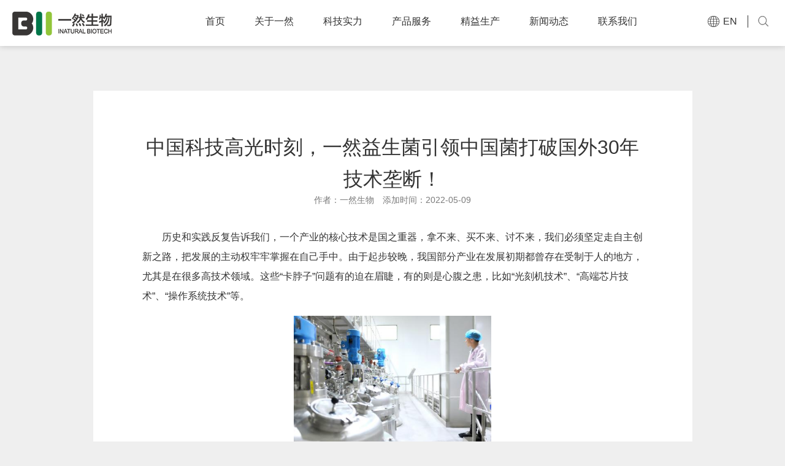

--- FILE ---
content_type: text/html; charset=utf-8
request_url: http://yrsw.cn/show-133.html
body_size: 7544
content:
<!DOCTYPE html>
<html>
    <head>
        <meta http-equiv="Content-Type" content="text/html; charset=utf-8" />
        <meta name="viewport" content="width=device-width,initial-scale=1,minimum-scale=1,maximum-scale=1,user-scalable=no" />
        <meta name="apple-mobile-web-app-capable" content="yes" />
        <meta name="format-detection" content="telephone=no" />
        <meta http-equiv="X-UA-Compatible" content="IE=edge,chrome=1" />
        <meta name="renderer" content="webkit|ie-comp|ie-stand" />
                <title>中国科技高光时刻，一然益生菌引领中国菌打破国外30年技术垄断！-一然生物</title>
                <meta name="keywords" content="益生菌、中国益生菌、发酵剂、微生态大健康、微生态大农业、益生菌原料、益生菌ODM、乳酸菌发酵剂" />
        <meta name="description" content="一然生物是一家专注于益生菌、乳酸菌科研及产业化的高新技术企业，公司产品已包括益生菌、中国益生菌、发酵剂、微生态大健康、微生态大农业、益生菌原料、益生菌ODM、乳酸菌发酵剂等7大系列，其中酸奶发酵剂系列产品打破国际垄断，丰富了国内研究。" />
        <link rel="icon" href="static/shisou/images/favicon.ico" type="image/x-icon" />
    </head>
    <body>

        <div class="header fixed">
            <div class="wrap">
                <div class="logo">
                    <a href="/">
                        <img src="static/shisou/images/logo.png" alt="一然生物" class="img1" />
                        <img src="static/shisou/images/logo_h.png" alt="一然生物" class="img2" />
                    </a>
                </div>
                <div class="nav">
                    <ul>
                                                <li class="">
                            <a href="/" class="v1">首页<i></i></a>
                                                    </li>
                                                <li class="">
                            <a href="/guanyuyiran.html" class="v1">关于一然<i></i></a>
                                                        <dl>
                                                                <dd><a href="/qiyejianjie.html">企业简介</a></dd>
                                                                <dd><a href="/qiyewenhua.html">企业文化</a></dd>
                                                                <dd><a href="/weilaizhanguan.html">微来展馆</a></dd>
                                                                <dd><a href="/yiranvr.html">一然VR</a></dd>
                                                            </dl>
                                                    </li>
                                                <li class="">
                            <a href="/kejishili.html" class="v1">科技实力<i></i></a>
                                                        <dl>
                                                                <dd><a href="/keyantuandui.html">科研团队</a></dd>
                                                                <dd><a href="/kejichuangxin.html">科技创新</a></dd>
                                                                <dd><a href="/zhuanlirongyu.html">专利荣誉</a></dd>
                                                            </dl>
                                                    </li>
                                                <li class="">
                            <a href="/chanpinfuwu.html" class="v1">产品服务<i></i></a>
                                                        <dl>
                                                                <dd><a href="/yishengjunyuanliao.html">益生菌原料</a></dd>
                                                                <dd><a href="/tesefajiaoji.html">特色发酵剂</a></dd>
                                                                <dd><a href="/odmdingzhihuakaifa.html">CDMO定制化开发</a></dd>
                                                                <dd><a href="/chengguofuwuzhuanhuapingtai.html">成果服务转化平台</a></dd>
                                                                <dd><a href="/djkcp.html">大健康产品</a></dd>
                                                                <dd><a href="/dnycp.html">大农业产品</a></dd>
                                                                <dd><a href="/ystycp.html">药食同源产品</a></dd>
                                                            </dl>
                                                    </li>
                                                <li class="">
                            <a href="/jingyishengchan.html" class="v1">精益生产<i></i></a>
                                                        <dl>
                                                                <dd><a href="/zhinengshengchan.html">智能生产</a></dd>
                                                                <dd><a href="/zhilianganquan.html">质量安全</a></dd>
                                                            </dl>
                                                    </li>
                                                <li class="">
                            <a href="/xinwendongtai.html" class="v1">新闻动态<i></i></a>
                                                        <dl>
                                                                <dd><a href="/dongtaizixun.html">动态资讯</a></dd>
                                                                <dd><a href="/dongtaixinwen.html">动态视频</a></dd>
                                                            </dl>
                                                    </li>
                                                <li class="">
                            <a href="/lianxiwomen.html" class="v1">联系我们<i></i></a>
                                                        <dl>
                                                                <dd><a href="/lianxifangshi.html">联系我们</a></dd>
                                                                <dd><a href="/jiaruwomen.html">加入我们</a></dd>
                                                            </dl>
                                                    </li>
                                            </ul>
                    <div class="rr">
                        <a href="" class="lang"><i></i>EN</a>
                        <div class="sobox">
                            <form class="search1" action="/search" method="get">
                                <span class="tit"></span>
                                <div class="so">
<!--                                    <input name="c" type="hidden" value="so" />-->
                                    <!--                                    <input name="module" type="hidden" value="" />-->
                                    <input type="text" class="inp" name="kw" value="" placeholder="Search" />
                                    <input type="submit" class="sub" value="" />
                                </div>
                            </form>
                        </div>
                    </div>
                </div>
            </div>
        </div>

        <link rel="stylesheet" type="text/css" href="static/shisou/css/common.css" />
        <link rel="stylesheet" type="text/css" href="static/shisou/css/news.css" />
<style>
    .content a {
        color: blue !important;
    }
</style>
    <body style="background: #efefef">
                <div class="show clearfix">
            <h1 class="newstit">中国科技高光时刻，一然益生菌引领中国菌打破国外30年技术垄断！</h1>
            <div class="newsdata">作者：一然生物　添加时间：2022-05-09</div>
            <div class="newsxx">
               <p style="text-indent: 2em;">历史和实践反复告诉我们，一个产业的核心技术是国之重器，拿不来、买不来、讨不来，我们必须坚定走自主创新之路，把发展的主动权牢牢掌握在自己手中。由于起步较晚，我国部分产业在发展初期都曾存在受制于人的地方，尤其是在很多高技术领域。这些“卡脖子”问题有的迫在眉睫，有的则是心腹之患，比如“光刻机技术”、“高端芯片技术”、“操作系统技术”等。</p><p style="text-align:center"><img src="http://www.yrsw.cn/uploadfile/ueditor/image/20220509/1652084351420038.png" title="1652084351420038.png" alt="image.png"/></p><p style="text-indent: 2em;">近年来，迎来市场热捧的益生菌行业，也曾长期被国外企业所钳制，产业的核心技术，如优质菌种、菌株资源开采及菌株功能研究等核心生产技术被国外巨头所垄断。也就是说，如果当时没有国外提供菌株资源，我们连一瓶合格的酸奶都很难生产出来。</p><p style="text-indent: 2em;">为了摆脱这一困境，一大批中国益生菌企业展开了艰辛的技术研究，开始探索中国菌发展道路。这其中，又尤以河北一然生物最为行业称道。一然生物不畏形式险峻，率先亮出民族旗帜，大力弘扬民族精神，势必要打造出我国的“中国菌”产业化技术。历经十余年中国菌的研究与探索，近6年的技术攻关战，最终在 2013 年，一然益生菌成功突破了成熟的乳酸菌发酵剂生产技术，填补了国内乳酸菌发酵剂生产技术的空白，打破了欧美企业在这一领域长达 30 年的垄断。</p><p style="text-indent: 2em;">之后凭借这项技术，一然益生菌先后斩获“河北省科学技术进步奖一等奖”、“吉林省科学技术一等奖”、“上海市科学技术奖一等奖”，再现中国科技的高光时刻。这不单单是一个奖项，更是国家对于科研成果、对于创新企业的认可与表彰。</p><p><br/></p><p><strong>组建11名硕博团队，立志振兴中国菌</strong></p><p style="text-indent: 2em;">追忆十几年前，当时的中国益生菌产业，在乳酸菌产业化技术方面可以说是一片空白。打造“中国菌”产业化看起来艰难而漫长，甚至有一些人认为，我们根本无法逾越这道鸿沟来打破僵局。就在没有专业团队、没有技术支撑、外界舆论不断，前进举步维艰的情况下，一然从2003年开始组建创业团队，开启了对益生菌的调研和研发工作。</p><p style="text-indent: 2em;">在调研期间，董事长赵林森带领创业团队奔赴日本、美国等国家，进行益生菌市场的实地考察，切身体会到了国际益生菌市场的繁荣和增长态势，以及我国乳酸菌研究的巨大差距，这也更加坚定了其振兴中国益生菌产业的决心。</p><p style="text-indent: 2em;">2009 年，科技部将“乳酸菌资源库建设及益生菌发酵剂和制剂产业化示范” 重点项目课题列入“十一五”科技项目。值此契机，董事长赵林森，毅然组织 11 名硕博人员，成立一然生物的孵化中心“菌种事业部”，在国内技术空白的前提下，开始了艰辛的突破之旅！</p><p style="text-indent: 2em;">创业初期，一然生物不惜代价，死磕技术研发。但在国内技术一片空白的情况下，一然团队只能以“摸索式”的方式进行科研工作，多次遭遇孤立无援的艰难境地。</p><p style="text-indent: 2em;">但一然的科研人员越挫越勇，为了加快突破各项核心技术，就在研发室摆放了一个床垫，日夜奋战，困了就睡，醒了就干。在多年的研发攻坚过程中，一然的研发团队使用了无数的实验器材，唯一没换的，就是铺在研发室里陪伴大家一起奋战的那张床垫，这个床垫见证无数试验的成功与失败，也记录了他们对那段创业历程的回忆。</p><p style="text-align:center"><img src="http://www.yrsw.cn/uploadfile/ueditor/image/20220509/1652084552909157.png" title="1652084552909157.png" alt="image.png"/></p><p><br/></p><p><strong>攻坚克难终成正果，一然打破30年技术垄断</strong></p><p style="text-indent: 2em;">一然的科研人员凭借坚韧不拔的精神，在科研过程中解决了一个又一个的困难险阻，经过近 6 年的技术攻关，一然生物成功突破了成熟的乳酸菌发酵剂生产技术，填补了国内乳酸菌发酵剂生产技术的空白，打破了欧美企业在这一领域长达 30 年的垄断，迎来中国益生菌科技的高光时刻。</p><p style="text-indent: 2em;">技术攻关完成后，一然开始通过菌株资源筛选、菌株功能研究、菌株应用研究、工艺产业化技术等四大核心技术，先后从内蒙、西藏、云南等全国 30 多个无污染地区持续采菌，精选出 2000 余株优秀菌株，建成了“中国菌株”资源库。</p><p style="text-indent: 2em;">迅速建立起亚洲设备最领先，产能最大的益生菌产业化生产基地，创建了国际先进的乳酸菌自动化生产线，这也是中国第一条乳酸菌自动化生产线，成为全球唯一的益生菌全端产业链企业。</p><p style="text-indent: 2em;">据悉，在一然这座基地里设有国际领先水平的乳化包埋技术、360 度热辐射冷冻干燥技术、液氮滴冻技术、全自动配料发酵培养系统等各项生产技术。同时,为了保障产品质量,一然益生菌生产基地建立了 8 大过程管控、100 多个生产工艺流程检测、557 个质量检测点，全方位、立体化的进行产品质量检测。</p><p style="text-indent: 2em;">历经十数年的努力，一然在中国菌产业化方面的努力产生的成果，正在推动整个中国益生菌产业往国际先进水平迈进，在未来一然也将努力拼搏向中国菌的顶点进发。</p><p style="text-align:center"><img src="http://www.yrsw.cn/uploadfile/ueditor/image/20220509/1652084625188389.png" title="1652084625188389.png" alt="image.png"/></p><p><strong><br/></strong></p><p><strong>八大乳企信赖之选，中国菌产销量领先</strong></p><p style="text-indent: 2em;">一然凭借自身过硬的科研技术和优质安全的产品，逐渐成为了伊利、蒙牛、光明、君乐宝等中国八大乳企信赖的合作供应商。</p><p style="text-indent: 2em;">并随着人民健康意识的崛起，一然益生菌也开始走进千家万户。由于环境不同、生活方式不同、饮食习惯不同，中国人的肠道菌群与外国人的肠道菌群也呈现出不同的特征，经实验研究表明，中国菌更适合中国人的肠道。因此，主打“中国菌”的一然益生菌一经投入市场，就迅速得到了广大消费者的认可。&nbsp;</p><p style="text-indent: 2em;">短短两年时间，一然益生菌已经引爆全国 30000 多家大型连锁药房，增长态势连续翻番，连续三年复合增长率达到 50%以上，成为多家连锁药房增速最快的保健品项，跻身保健品销量 top1，成为“黑马级”产品。</p><p style="text-align:center"><img src="http://www.yrsw.cn/uploadfile/ueditor/image/20220509/1652084673190442.png" title="1652084673190442.png" alt="image.png"/></p><p style="text-indent: 2em;">世界权威市场调查机构欧睿国际刚刚完成的中国益生菌的产量和销量统计显示，一然益生菌取得“中国菌产销量领先”，成为中国益生菌行业的领导品牌。</p><p style="text-align:center"><img src="http://www.yrsw.cn/uploadfile/ueditor/image/20220509/1652084721415383.png" title="1652084721415383.png" alt="image.png"/></p><p style="text-indent: 2em;"><br/></p><p style="text-indent: 2em;">“过去 10 年，一然生物在益生菌领域里一直坚持专注研发中国菌，率先打破了欧美企业长达 30 余年的技术垄断。未来，一然将坚守初心，带领中国菌做大做强，为全球益生菌产业发展贡献中国力量。”一然生物董事长赵林森在接受记者独家专访时如是说。</p>            </div>
            <p class="pag">相关标签：
                                <a href="/search_tags?tags=益生菌" class="more" target="_blank"><i>益生菌</i></a>
                                                <a href="/search_tags?tags=企业动态" class="more" target="_blank"><i>企业动态</i></a>
                                            </p>
            <div class="newsnp">
                <p>
                    <a href="/show-134.html"><span>上一篇</span>同心守“沪” 共渡难关 | 一然生物捐赠10余万元物资助力上海抗疫</a>
                </p>
                <p>
                    <a href="/show-132.html">
                        <span>下一篇</span>3月，一然益生菌携手神威大药房再创中国菌热销新高度</a>
                </p>
            </div>
            <!-- <div class='shareInfo'>
             <span class='shareTag'>分享到：</span>
             <div class='bdsharebuttonbox shareListPanel'>
                 <a class='bds_weixin' data-cmd="weixin" title='分享到 微信'href='javascript:void(0);' ></a>
                 <a class='shareIcon sina_weibo' data-cmd="tsina" title='分享到 新浪微博' href='javascript:void(0);'></a>
                 <a class='shareIcon qq_zone' data-cmd="qzone" title='分享到 QQ空间' href='javascript:void(0);'></a>
                 <a class='shareIcon douban' data-cmd="renren" title='分享到 豆瓣网' href='javascript:void(0);'></a>
                 <a class="shareIcon baidu_tieba" data-cmd="sqq" title='分享到 百度贴吧' href='javascript:void(0);' ></a>
             </div>
         </div>
         -->
            <script>
                window._bd_share_config = {
                    "common": {
                        "bdSnsKey": {},
                        "bdText": "",
                        "bdMini": "2",
                        "bdMiniList": false,
                        "bdPic": "",
                        "bdStyle": "0",
                        "bdSize": "16"
                    },
                    "share": {},
                    "selectShare": {
                        "bdContainerClass": null,
                        "bdSelectMiniList": ["weixin", "tsina", "qzone", "renren", "sqq", "h163", "kaixin001", "ibaidu"]
                    }
                };
                with (document) (0)[((getElementsByTagName("head")[0] || body).appendChild(createElement("script")).src = "http://bdimg.share.baidu.com/static/api/js/share.js?v=89860593.js?cdnversion=" + ~(-new Date() / 36e5))];
            </script>
        </div>

                <script type="text/javascript" src="static/shisou/js/jquery-1.7.2.min.js"></script>
        <script type="text/javascript" src="static/shisou/js/common2.js"></script>
    </body>

        <div class="footer">
            <div class="wrap">
                <div class="fd-left">
                    <div class="addr">
                        <p><i class="i1"></i>中国(河北)自由贸易试验区正定片区正定县高新技术产业开发区北区邦秀东路16号</p>
                        <p><i class="i2"></i>+86 0311 85178678</p>
                        <p><i class="i3"></i><a href="mailto:yrsw@yrsw.cn">yrsw@yrsw.cn</a></p>
                    </div>
                    <div class="copy">
                        版权所有 © 2011-2024 河北一然生物科技股份有限公司　<a href="http://beian.miit.gov.cn/" target="_blank" rel="nofollow">冀ICP备17036210号</a>　<a target="_blank" href="http://www.beian.gov.cn/portal/registerSystemInfo?recordcode=13012302000379" style="display: inline-block; text-decoration: none; height: 20px; line-height: 20px"><img src="static/shisou/images/jgb.png" style="float: left" />
                            <p style="float: left; height: 20px; line-height: 20px; margin: 0px 0px 0px 5px; color: #939393">冀公网安备 13012302000379号</p></a>
                        技术支持：<a href="https://www.10soo.com" target="_blank">实搜网络</a>
                        <script>
                            var _hmt = _hmt || [];
                            (function () {
                                var hm = document.createElement("script");
                                hm.src = "https://hm.baidu.com/hm.js?dbdbc0cc72ea57cb71304c933a55352e";
                                var s = document.getElementsByTagName("script")[0];
                                s.parentNode.insertBefore(hm, s);
                            })();
                        </script>
                    </div>
                </div>
                <div class="fd-right">
                    <ul>
                        <li>
                            <img src="static/shisou/images/wb_01.jpg" alt="一然生物官方微博" />
                            <p>官方微博</p>
                        </li>
                        <li>
                            <img src="static/shisou/images/wx_01.jpg" alt="一然生物官方微信" />
                            <p>官方微信</p>
                        </li>
                    </ul>
                </div>
            </div>
        </div>
        <script>
            function addTagsCnt(tag) {
                $.post('public/addTagsCnt', {tag}, res => {
                    console.log(res)
                })
            }
        </script>
    </body>
</html>



--- FILE ---
content_type: text/css
request_url: http://yrsw.cn/static/shisou/css/common.css
body_size: 3331
content:
body{outline:0;font:14px Microsoft YaHei,Arial; color:#333;-webkit-tap-highlight-color:transparent;-webkit-tap-highlight:transparent;-webkit-text-size-adjust:none}
body,dd,dl,h1,h2,h3,h4,h5,h6,p{margin:0}
img,li,ol,ul,dd,dl,dt{margin:0;padding:0;outline:0;border:0;vertical-align:baseline}
img,input,textarea{border:none;border-radius:0;-webkit-tap-highlight-color:transparent;-webkit-tap-highlight:transparent;-webkit-text-size-adjust:none}
img{ vertical-align:bottom}
p{ line-height:2}
a{text-decoration: none; color:#333;}
a:hover{ text-decoration: none; cursor: pointer}
img,input{border:0}
input,select,textarea{outline:0}
a div,a span{cursor:pointer}
textarea{resize:none}
ul,li,dd,dl,dt{list-style:none}
i,em{ font-style:normal}
.fr{ float:right}
.fl{ float:left}
.c666{ color:#666}
.c999{ color:#999}
*,:after,:before{box-sizing:border-box;-webkit-box-sizing:border-box;-moz-box-sizing:border-box;-o-box-sizing:border-box}
.clearfix:after,.clear:after,.wrap:after{content: ""; display: block;clear: both;}
.clearfix{zoom:1; clear:both;}
@font-face{font-family:Helvetica Bold;src:url(http://www.yrsw.cn/statics/shisou/font/Helvetica%20Bold.eot);src:local('Helvetica Bold'),local('Helvetica Bold'),url(http://www.yrsw.cn/statics/shisou/font/Helvetica%20Bold.woff) format('woff'),url(http://www.yrsw.cn/statics/shisou/font/Helvetica%20Bold.ttf) format('truetype'),url(http://www.yrsw.cn/statics/shisou/font/Helvetica%20Bold.svg) format('svg')}
body{overflow-x:hidden; color:#333}
.wrap{ margin:0 auto;clear: both;}
.header{height:92px;position:fixed;top:0;left:0;right:0;z-index:9;color:#fff;-webkit-transition:.3s;-moz-transition:.3s;-ms-transition:.3s;-o-transition:.3s;transition:.3s}
.header.on,.header:hover{background-color:#fff}
.header.fixed{height:75px;background-color:#fff;-webkit-box-shadow:0 0 10px rgba(0,0,0,.2);-moz-box-shadow:0 0 10px rgba(0,0,0,.2);-ms-box-shadow:0 0 10px rgba(0,0,0,.2);-o-box-shadow:0 0 10px rgba(0,0,0,.2);box-shadow:0 0 10px rgba(0,0,0,.2)}
.header a{color:#fff}
.header.fixed a,.header.on a,.header:hover a{color:#333}
.logo{float:left;height:92px;line-height:92px;overflow:hidden}
.header.fixed .logo{height:75px;line-height:75px}
.logo a{display:block;height:92px;line-height:92px}
.header.fixed .logo a{height:75px;line-height:75px;display:block}
.logo img{display:inline-block;vertical-align:middle;max-width:100%;max-height:100%;-webkit-transition:.3s;-moz-transition:.3s;-ms-transition:.3s;-o-transition:.3s;transition:.3s}
.header.on .logo .img1,.header:hover .logo .img1,.logo .img2{display:none}
.header.on .logo .img2,.header:hover .logo .img2{display:inline-block}
.header.fixed .logo .img1{display:none}
.header.fixed .logo .img2{display:inline-block}
.header .rr{float:left;margin-left:74px}
.header .lang{float:left;display:block;font-size:16px;line-height:40px;padding-right:18px;overflow:hidden;position:relative;-webkit-transition:.3s;-moz-transition:.3s;-ms-transition:.3s;-o-transition:.3s;transition:.3s}
.header:hover .lang:hover{color:#92a774}
.header .lang:after{content:'';width:1px;height:20px;background-color:#fff;position:absolute;top:50%;right:0;margin-top:-10px}
.header .lang i{display:inline-block;vertical-align:middle;width:30px;height:30px;background:url(../images/icon2.png) center center no-repeat;-webkit-background-size:cover;-moz-background-size:cover;-ms-background-size:cover;-o-background-size:cover;background-size:cover;margin-top:-2px}
.header.fixed .lang i,.header.on .lang i,.header:hover .lang i{background-image:url(../images/icon2-1.png)}
.header.fixed .lang:after,.header.on .lang:after,.header:hover .lang:after{background-color:#333}
.sobox{float:left;padding-top:5px;margin-left:10px;position:relative}
.sobox .tit{display:block;width:30px;height:30px;background:url(../images/icon3.png) center center no-repeat;-webkit-background-size:cover;-moz-background-size:cover;-ms-background-size:cover;-o-background-size:cover;background-size:cover;cursor:pointer;-webkit-transition:.3s;-moz-transition:.3s;-ms-transition:.3s;-o-transition:.3s;transition:.3s}
.header.fixed .sobox .tit,.header.on .sobox .tit,.header:hover .sobox .tit{background-image:url(../images/icon3-1.png)}
.sobox .tit:hover{opacity:.8;filter:alpha(opacity=80);filter:alpha(Opacity=80);-ms-filter:'progid:DXImageTransform.Microsoft.Alpha(Opacity=80)'}
.so{position:absolute;top:40px;right:0;width:240px;height:40px;background-color:#fff;overflow:hidden;border:1px solid #ccc;border-radius:20px;display:none}
.so .inp{display:block;width:100%;height:38px;padding:0 50px 0 20px;font-size:18px;color:#333;line-height:38px;overflow:hidden;border:none}
.so .sub{display:block;width:30px;height:30px;background:url(../images/icon3-1.png) center center no-repeat;-webkit-background-size:cover;-moz-background-size:cover;-ms-background-size:cover;-o-background-size:cover;background-size:cover;position:absolute;top:50%;right:5px;margin-top:-15px;border:none}
.so .sub:hover{opacity:.8;filter:alpha(opacity=80);filter:alpha(Opacity=80);-ms-filter:'progid:DXImageTransform.Microsoft.Alpha(Opacity=80)'}
.header.fixed .nav{margin-top:15px}
.nav{float:right;margin-top:27px}
.nav:after{content:'';display:block;clear:both;visibility:hidden;width:100%;height:0}
.nav ul{float:left}
.nav li{float:left;margin:0 24px; position:relative; padding-bottom:15px}
.header.fixed .nav li{padding-bottom:10px}
.nav .v1{display:block;font-size:16px;line-height:40px;padding-bottom:10px;overflow:hidden;position:relative}
.header:hover .nav li.on .v1,.header:hover .nav li:hover .v1,.nav li.on .v1,.nav li:hover .v1{color:#91c53b}
.nav .v1 i{display:inline-block;vertical-align:middle;width:20px;height:20px;background:url(../images/icon1.png) center center no-repeat;-webkit-background-size:cover;-moz-background-size:cover;-ms-background-size:cover;-o-background-size:cover;background-size:cover;margin-left:4px}
.header.on .nav .v1 i,.header:hover .nav .v1 i{background-image:url(../images/icon1-1.png)}
.nav .v1:after{content:'';height:3px;position:absolute;left:-1px;bottom:0;right:24px;background-color:#91c53b;-webkit-transition:all .2s ease-in-out;-moz-transition:all .2s ease-in-out;-ms-transition:all .2s ease-in-out;-o-transition:all .2s ease-in-out;transition:all .2s ease-in-out;-webkit-transform:translateX(-100%);-ms-transform:translateX(-100%);-o-transform:translateX(-100%);transform:translateX(-100%)}
.nav li.on .v1:after,.nav li:hover .v1:after{-webkit-transform:translateX(0);-ms-transform:translateX(0);-o-transform:translateX(0);transform:translateX(0)}
.nav dl{position:absolute;top:65px;width:142px; background: url(../images/nabg.png) repeat;padding:16px 0;display:none; left:-38px}
.header.fixed .nav dl{top:60px;}
.nav dl dd{position:relative}
.nav dl dd a{display:block;text-align:center;font-size:14px;line-height:35px;color:#333;overflow:hidden;white-space:nowrap;text-overflow:ellipsis;-webkit-transition:.3s;-moz-transition:.3s;-ms-transition:.3s;-o-transition:.3s;transition:.3s}
.nav dl dd a:hover{color:#91c53b; margin-left:4px}
.footer{overflow:hidden;background-color:#5f5c5d;padding:46px 0;color:#b1b1b1; }
.fd-left{float:left;overflow:hidden; width:70%}
.fd-left .copy{overflow:hidden;}
.fd-left .copy a{color:#b1b1b1; -webkit-transition:.3s;-moz-transition:.3s;-ms-transition:.3s;-o-transition:.3s;transition:.3s}
.fd-left .copy a:hover{text-decoration:underline}
.fd-left .addr{overflow:hidden;font-size:14px;color:#b1b1b1;line-height:1.5em; margin-bottom:29px; padding-top:13px}
.fd-left .addr p{float:left;margin-right:20px;color:#b1b1b1}
.fd-left .addr a{color:#b1b1b1}
.fd-left .addr a:hover{text-decoration:underline}
.fd-left .addr i{display:inline-block;vertical-align:middle;width:25px;height:25px;background-repeat:no-repeat;background-position:center center;-webkit-background-size:cover;-moz-background-size:cover;-ms-background-size:cover;-o-background-size:cover;background-size:cover;margin-top:-2px;margin-right:4px}
.fd-left .addr .i1{background-image:url(../images/icon5.png)}
.fd-left .addr .i2{background-image:url(../images/icon6.png)}
.fd-left .addr .i3{background-image:url(../images/icon7.png)}
.fd-right{float:right; width:30%}
.fd-right ul li{ width:141px; margin-left:24px; float:right}
.fd-right ul li img{ width:105px; height:105px; float:left}
.fd-right ul li p{ width:36px; text-align:center; background:#575455; float:left; padding:15px 5px; line-height:18px; height:105px; overflow:hidden}
.ban{height:690px;background-repeat:no-repeat;background-position:center center;-webkit-background-size:cover;-moz-background-size:cover;-ms-background-size:cover;-o-background-size:cover;background-size:cover;overflow:hidden;position:relative}
.ban .txt{padding-top:280px;text-align:center;font-size:18px;color:#fff;line-height:1.5em;overflow:hidden}
.ban .txt h3{font-size:55px;line-height:1.5em;font-weight:400;margin-bottom:11px;overflow:hidden;white-space:nowrap;text-overflow:ellipsis}
.g-top{overflow:hidden;margin-top:-69px;background:url(../images/bg1.png);position:relative;z-index:2}
.g-top .ul-txtq1{float:right;overflow:hidden}
.g-top .ul-txtq1 li{float:left;padding:0 42px;position:relative}
/*.g-top .ul-txtq1 li:after{content:'';width:1px;height:12px;background-color:#6a6e6f;position:absolute;top:50%;right:0;margin-top:-6px}*/
.g-top .ul-txtq1 li.last:after{display:none}
.g-top .ul-txtq1 li a{display:block;font-size:16px;color:#fff;line-height:69px;overflow:hidden;position:relative}
.g-top .ul-txtq1 li a:after{content:'';height:2px;background-color:transparent;position:absolute;left:0;bottom:0;right:0}
.g-top .ul-txtq1 li.on a:after,.ul-txtq1 li:hover a:after{background-color:#91c53b}
.g-top .cur{overflow:hidden;margin-left:20px;padding-left:50px;background:url(../images/icon4.png) left center no-repeat;font-size:16px;color:#fff;line-height:69px}
.g-top .cur a{color:#fff;-webkit-transition:.3s;-moz-transition:.3s;-ms-transition:.3s;-o-transition:.3s;transition:.3s}
.g-top .cur a:hover{color:#91c53b}
.g-top .cur span{ color:#fff}
.kysl-b ul li .pic a img,.newsList ul li .pic a img,.job-b ul li .pic img,.ysjyl-a ul li .pic img,.tsfjj-e dl dd .pic,.odm-c table td img,.znsc-a ul li .pic,.znsc-c ul li .pic img,.kjcx-a ul li .pic img,.zlry-a ul li a img,.zlry-b .multipleColumn .bd ul li .pic a img,.zlry-c .picScroll-left .bd ul li .pic a img,.kytd-b .multipleColumn .bd ul li .pic a img{transition: -webkit-transform 0.3s linear;transition: -moz-transform 0.3s linear;transition: transform 0.3s linear; -webkit-transform: scale(1); -moz-transform: scale(1);transform: scale(1);}
.kysl-b ul li .pic a:hover img,.newsList ul li .pic a:hover img,.job-b ul li:hover .pic img,.znsc-c ul li:hover .pic img,kjcx-a ul li:hover .pic img,.odm-c table td:hover img,.ysjyl-a ul li:hover .pic img{ -webkit-transform: scale(1.1);-moz-transform: scale(1.1);transform: scale(1.1);}
.newsList ul li .tx h4 span a,.newsList ul li .more a img,.ny_r .list li a p,.ny_r .box ul.tag li a,.ny_l .videoList li h4 span a,.newsList ul li .tx h4 a i,.ny_l .videoList li h4 a i,.newsnp a,.pag a,.odm-d ul li .tx img,.tsfjj-e .bot a,ul.jobList li a h4{-webkit-transition:.3s;-moz-transition:.3s;-ms-transition:.3s;-o-transition:.3s;transition:.3s}
.tsfjj-e dl dd:hover .pic{transform: rotateY(180deg);-ms-transform: rotateY(180deg); -moz-transform: rotateY(180deg); -webkit-transform: rotateY(180deg); -o-transform: rotateY(180deg); }
.ysjcxcp-a ul li .box_h{-webkit-transition: all 0.3s linear;-moz-transition: all 0.3s linear; -ms-transition: all 0.3s linear; transition: all 0.3s linear;}
.layout-pt{ padding-top:80px}
.layout-ptb{ padding-top:80px; padding-bottom:80px}
.nhd{ text-align:center; margin-bottom:32px}
.nhd h2{font-size:36px; font-weight:normal}
.nhd p{ color:#666; padding-top:20px}
.pglist {width: 100%;clear: both;height: 38px;}
.pglist ul {width:100%;text-align: center; margin:0 auto; padding-top:0}
.pglist ul li {display: inline;*display:inline; margin: 0 5px 0 4px; height:38px}
.pglist ul li a{padding: 8px 14px;border:1px solid #dddad9;font-size: 14px;text-align: center; line-height:36px; border-radius: 5px; -moz-border-radius: 5px; -webkit-border-radius: 5px;}
.pglist ul li.page-active a,.pglist ul li a:hover {border: 1px solid #91c53b;background: #91c53b; color:#fff; text-decoration:none}
.pglist ul li.page-active a{color:#fff}
@media screen and (min-width:1560px){
.wrap{width:1500px;min-width:1500px;}
}
@media (max-width: 1440px){
.wrap{width:1240px;min-width:1240px;}
.nav li{float:left;margin:0 12px;}
.g-top .ul-txtq1 li{ padding: 0 22px;}
}

--- FILE ---
content_type: text/css
request_url: http://yrsw.cn/static/shisou/css/news.css
body_size: 2690
content:
.ny_l{ width:74%; float:left;}
.ny_r{ width:22%; float:right;}
.newsList ul li{ margin-bottom:64px;height:287px}
.newsList ul li .pic{ width:40%; float: left; overflow:hidden; height:287px}
.newsList ul li .pic a img{ width:100%; height:100%}
.newsList ul li .tx{ width:57%; float:right; padding-top:18px}
.newsList ul li .tx h4{  font-weight:normal; height:29px; line-height:29px; overflow:hidden; margin-bottom:16px}
.newsList ul li .tx h4 a i,.ny_l .videoList li h4 a i{ border:1px solid #91c53b; width:70px; height:20px; line-height:20px; color:#91c53b; font-size:14px; display:inline-block; text-align:center; margin-right:12px;border-radius:2px; -moz-border-radius: 2px; -webkit-border-radius:2px;}
.newsList ul li .tx h4 span a:hover{ margin-left:5px; color:#91c53b}
.newsList ul li .tx h4 a:hover i,.ny_l .videoList li h4 a:hover i{ background:#91c53b; color:#fff}
.newsList ul li .tx h4 span{font-size:22px;}
.newsList ul li .tx .time{ color:#666; margin-bottom:24px}
.newsList ul li .tx p{ height:56px; overflow:hidden; margin-bottom:50px}
.newsList ul li .tx p a{ color:#666}
.newsList ul li .more{ width:100%; border-top:1px solid #dedede; padding-top:26px}
.newsList ul li .more a img{ margin-left:10px; vertical-align: middle}
.newsList ul li .more a:hover{ color:#91c53b}
.newsList ul li .more a:hover img{ margin-left:15px}
.ny_r .box{ width:100%; margin-bottom:28px}
.ny_r .box h2{ font-size:24px; margin-bottom:18px}
.ny_r .box ul.tag{ margin-left:-3%}
.ny_r .box ul.tag li{ width:30.3333%; margin-left:3%; float:left; }
.ny_r .box ul.tag li a{ width:100%; height:38px; line-height:38px; display:inline-block;margin-bottom:15px; background:#f2f2f2; text-align:center; overflow:hidden; float:left}
.ny_r .box ul.tag li a:hover{ background:#91c53b; color:#fff}
.ny_r .list li{margin-bottom:10px;padding-bottom:22px;border-bottom:1px dashed #ccc;}
.ny_r .list li a{display:block;width:100%;}
.ny_r .list li a p{overflow:hidden;text-overflow:ellipsis;white-space:nowrap;font-size:16px;line-height:40px;}
.ny_r .list li a span{ color:#999; margin-right:10px}
.ny_r .list li a:hover p{ color:#91c53b; margin-left:5px}
.ny_l .videoList li{ display:block; background:#fff; float:left; width:31.5333%; margin-left:1.8% ;height:378px; margin-bottom:20px; overflow:hidden}
.ny_l .videoList li .spk{ display:block; background-size:cover !important; width:100%; height:220px}
.ny_l .videoList li .spk img{ width:100%; height:100%}
.ny_l .videoList li .spmk{ padding:25px 20px 0;}
.ny_l .videoList li h4{ height:60px; overflow:hidden; font-weight:normal; margin-bottom:20px}
.ny_l .videoList li h4 span a{ line-height:30px; font-size:16px;}
.ny_l .videoList li h4 span a:hover{ color:#91c53b;}
.ny_l .videoList li .spm2{ line-height:20px; color:#999;}
.show{ background:#fff; width:977px; margin:148px auto 80px; padding:66px 80px 66px}
.newstit{ height:92px;line-height:52px; font-size:32px; text-align:center; font-weight:normal; margin-bottom:5px;}
.newsdata{ height:52px; line-height:30px; font-size:14px; color:#7b7b7b; text-align:center}
.newsxx{ overflow:hidden; font-size:16px; line-height:32px; margin-bottom:86px}
.newsxx img{max-width:100%}
.newsxx p{ padding:8px 0 8px}
.newsnp{ /*width:470px;*/ padding-top:30px; overflow:hidden; font-size:14px; float:left; }
.newsnp p{ height:40px; line-height:40px; text-align:left; }
.newsnp p span{ margin-right:24px}
.newsnp a:hover{ color:#91c53b;}
.shareInfo {width:310px;height: 86px;float: right;clear: right;overflow: hidden; padding-top:54px}
.shareInfo .shareTag {display: inline-block;font-size: 14px; padding-top: 10px; float: left;}
.shareListPanel a{width: 33px!important;height: 33px!important;margin: 0 0 12px 12px!important; padding-left:0!important;display: inline-block; background:url(../images/share.png) no-repeat!important}
.shareListPanel { max-width: 270px; overflow: hidden;}
.shareListPanel .bds_weixin{ background-position:0 0!important}
.shareListPanel .sina_weibo { background-position:0 -45px!important}
.shareListPanel .qq_zone { background-position:0 -90px!important}
.shareListPanel .douban { background-position:0 -135px!important}
.shareListPanel .baidu_tieba { background-position:0 -180px!important}
.pag{ width:100%; font-size:22px; color:#666; border-bottom:1px solid #dcdcdc; padding-bottom:32px}
.pag a{ padding:9px 30px; background:#f3f3f3; margin:0 5px; font-size:14px}
.pag a:hover{ background:#91c53b; color:#fff}
.lianxi{ width:40%; float:left}
.lianxi h3{font-size: 45px;font-weight: bold; margin-bottom:6px}
.lianxi h4{font-size: 24px;font-weight: normal;margin-bottom: 22px; color:#666}
.lianxi .line{width: 60px;height: 2px;background-color: #91c53b;margin-bottom: 40px; line-height:2px; font-size:0px}
.lianxi li{display: flex;align-items: flex-start;-webkit-display: flex;-webkit-align-items: flex-start;margin-bottom: 40px; vertical-align:bottom}
.lianxi li:last-child{margin-bottom: 0;}
.lianxi li img{margin-right: 25px; float:left; width:38px; padding-top:5px}
.lianxi li div{ float:left; width:85%}
.lianxi li h5{font-size: 18px;font-weight: normal;margin-bottom: 10px;}
.lianxi li p{font-size: 14px;color: #666;margin-bottom: 14px;}
.lianxi li p:last-child{margin-bottom: 0;}
.map{ width:60%; float:right; border:1px solid #e1e1e1; height:538px; overflow:hidden}
.my-map { margin: 0 auto; width: 900px; height: 538px; }
.my-map .icon { background: url(http://lbs.amap.com/console/public/show/marker.png) no-repeat; }
.my-map .icon-cir { height: 31px; width: 28px; }
.my-map .icon-cir-red { background-position: -11px -5px; }
.amap-container{height: 100%;}
.job-a .nbd{ height:398px; overflow:hidden; position:relative}
.job-a .nbd .l{ position:absolute; left:0; right:50%; top:0; height:343px;  margin-right:-76px; background:url(../images/job_04.png) right top no-repeat; z-index:-1;}
.job-a .nbd .r{ position:absolute; right:0; left:50%; top:55px; height:343px;  margin-left:-138px; background:url(../images/job_07.png) left top no-repeat; color:#fff; z-index:-2;}
.job-a .nbd .tx{ color:#fff; z-index:2; float:left}
.job-a .nbd .tx h4{ font-size:30px; font-weight:normal; margin-bottom:25px}
.job-a .nbd .tx1{padding-top:115px; width:57%}
.job-a .nbd .tx2{padding-top:136px;}
.job-b ul{ margin-left:-2%}
.job-b ul li{ width:31.3333%; margin-left:2%; float:left; text-align:center; font-size:18px; line-height:70px}
.job-b ul li .pic{ width:100%; overflow:hidden}
.job-b ul li .pic img{ width:100%}
.job-c{ background:url(../images/job_12.png) center 28px no-repeat; height:740px}
.job-c .nbd{ width:1240px; margin:0 auto;}
.job-c .nbd ul{ height:560px; position:relative}
.job-c .nbd ul li{position: absolute; width: 227px; height:196px; text-align: center; color:#666; font-size:20px; padding-top:40px}
.job-c .nbd ul li i{ width:67px; height:69px; display:inline-block; background:url(../images/job_06.png) no-repeat}
.job-c .nbd ul li.l1{ background:url(../images/job_13.png) no-repeat; color:#fff; top:66px; left:0px}
.job-c .nbd ul li.l4{ background:url(../images/job_15.png) no-repeat; color:#fff;top:259px; left:337px}
.job-c .nbd ul li.l6{ background:url(../images/job_16.png) no-repeat; color:#fff;top:64px; left:675px}
.job-c .nbd ul li.l8{ background:url(../images/job_17.png) no-repeat; color:#fff;top:259px; left:1013px}
.job-c .nbd ul li.l2,.job-c .nbd ul li.l3,.job-c .nbd ul li.l5,.job-c .nbd ul li.l7{ background:url(../images/job_14.png) no-repeat;}
.job-c .nbd ul li.l2{top:162px; left:169px}
.job-c .nbd ul li.l2 i{ background-position:-67px 0}
.job-c .nbd ul li.l3{top:65px; left:338px}
.job-c .nbd ul li.l3 p{ line-height:26px}
.job-c .nbd ul li.l3 i{ background-position:-134px 0}
.job-c .nbd ul li.l4 i{ background-position:-201px 0}
.job-c .nbd ul li.l5{top:162px; left:506px}
.job-c .nbd ul li.l5 i{ background-position:-268px 0}
.job-c .nbd ul li.l6 i{ background-position:-335px 0}
.job-c .nbd ul li.l7{top:162px; left:844px}
.job-c .nbd ul li.l7 i{ background-position:-402px 0}
.job-c .nbd ul li.l8 i{ background-position:-469px 0}
.job-d{ background:#f5f5f5; padding-bottom:105px}
.job-d .pglist{ margin-top:68px}
ul.jobList{ margin-left:-2%;}
ul.jobList li{ width:31.3333%; margin-left:2%; float:left; border:1px solid #ddd; background:#fff; height:316px; overflow:hidden; padding:10px 28px 28px; color:#666}
ul.jobList li a{ display:block}
ul.jobList li a h4{ font-size:24px; line-height:72px; border-bottom:1px solid #f4f4f4; color:#333; font-weight:normal; margin-bottom:18px}
ul.jobList li a:hover h4{ margin-left:4px; color:#91c53b}
ul.jobList li .desc{ height:140px; overflow:hidden}
ul.jobList li a .more{ transition: all .6s;position: relative; height: 47px; line-height: 47px;color: #999; font-size: 14px;  background: url(../images/odm_34.gif) no-repeat right 8px center; border-top: 1px solid #f4f4f4; margin-top:18px}
ul.jobList li a .more:before {position: absolute;content: ''; width: 0%; height: 1px;  background: #91c53b;transition: all 1s; top: -1px;}
ul.jobList li a:hover .more:before{ width:100%}
ul.jobList li a:hover .more{background: url(../images/odm_34_h.gif) no-repeat right 0px center;}
.job-d-tag{ width:802px; height:50px; border-radius: 25px; -moz-border-radius: 25px; -webkit-border-radius: 25px; line-height:50px; text-align:center; color:#fff; font-size:16px; background:#007649; margin:-25px auto 105px}

--- FILE ---
content_type: application/javascript
request_url: http://yrsw.cn/static/shisou/js/common2.js
body_size: 547
content:
$(document).ready(function() {

    // 导航
$(".nav ul li").hover(
		function() {
			$(this).children('').next().stop(true, true).slideDown("fast");
		},
		function() {
			$(this).children('').next().stop(true, true).slideUp("fast");
		}
	);
    // 搜索
    $(".sobox .tit").click(function() {
        $(this).toggleClass('on');
        $(this).siblings('.so').slideToggle('fast');
        if ($(this).hasClass("on")) {
            $(".header").addClass('on');
        } else {
            $(".header").removeClass('on');
        }
    })
});
